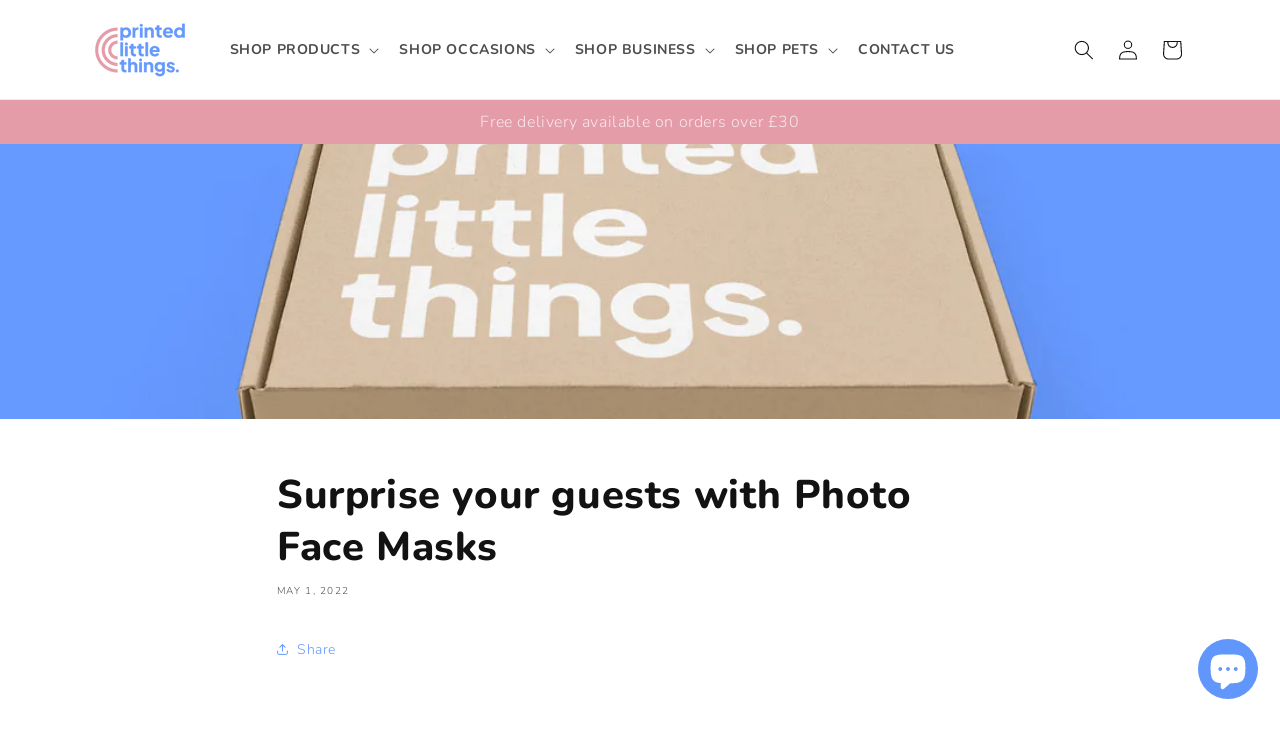

--- FILE ---
content_type: text/css
request_url: https://www.printedlittlethings.co.uk/cdn/shop/t/5/assets/teeinblue-custom.css?v=114101970086648082491758535154
body_size: -702
content:
.teeinblue-enabled .shopify-payment-button {
  display: none !important;
}
